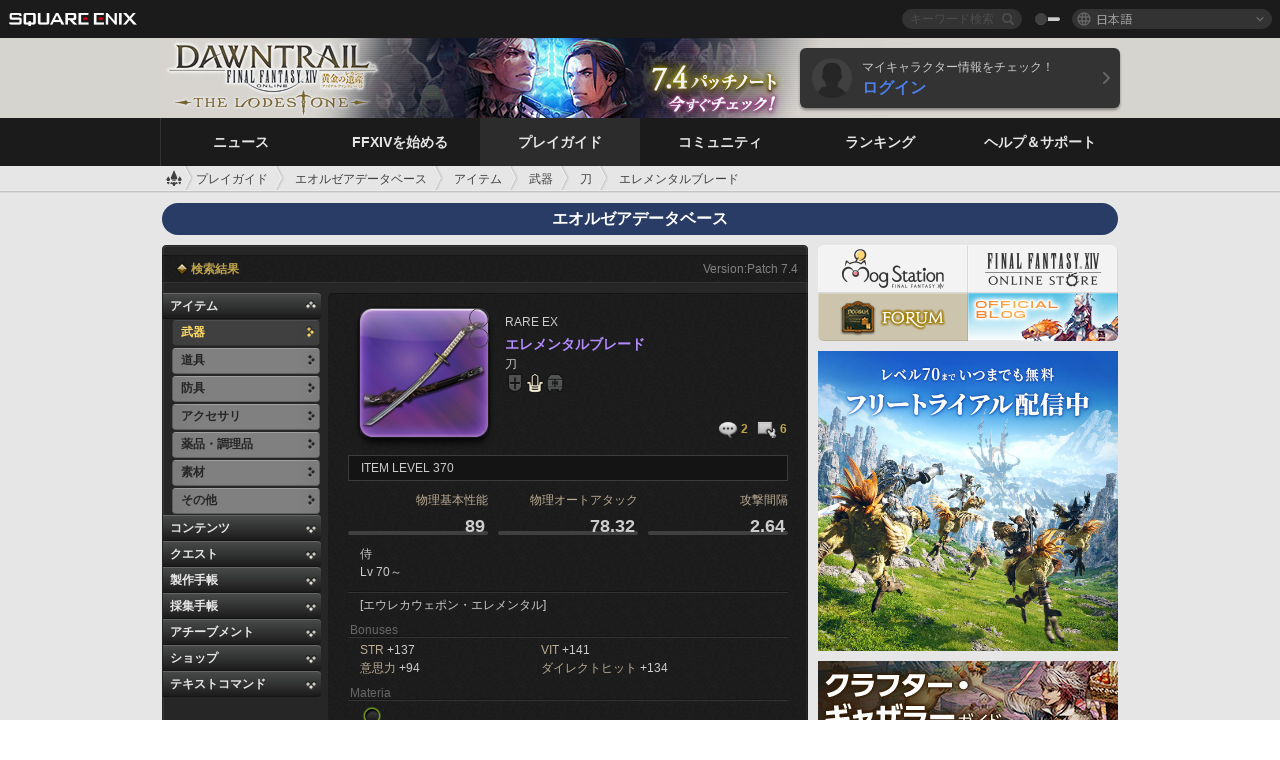

--- FILE ---
content_type: text/javascript
request_url: https://lds-img.finalfantasyxiv.com/h/9/pf80o5uRrWwGkWRSEJjvfK0ndQ.js
body_size: 5957
content:
Lodestone.add_init_for_el_plugin(function($el) {
	// switch back sp
	$el.find('#bt_for_smartphone,#link_spsite a').click(function() {
		$.ajax({
			type: 'POST',
			url: sprintf(
				'%sswitch_sp',
				api_uri
			),
			dataType: 'json',
			data: {
				'csrf_token': csrf_token
			},
			success: function(data) {
				if ( data.error ) {
					alert(data.error.message);
				}
				else {
					silent_reload();
				}
			}
		});
	});

	$el.find('#toptabchanger').topTabChanger();
	$el.find('.tabmenu_change_cont').tabChanger();
	function is_touch_device() {
		return !! ('ontouchstart' in window);
	}
	function reset_attr_href(my_obj){
		if(my_obj.attr("fclick") == "0"){
			my_obj.closest(".main-nav").find("a").attr("fclick", "0");
			my_obj.attr("fclick","1");
		}else{
			my_obj.attr("href",my_obj.attr("href2"));
		}
	}
	function reset_touch_hover($anc) {
		$anc.attr("fclick","0");
		$anc.attr("href2" , $anc.attr("href"));
		$anc.attr("href","javascript:void(0)");
	}
	if (is_touch_device() || (navigator.msMaxTouchPoints && navigator.msMaxTouchPoints > 1)) {
		$el.find(".main-nav > ul > li > a").each(function(){
			reset_touch_hover($(this));
			$(this).click(function(e) {
				reset_attr_href($(this));
			});
		});
	}
	$el.find('.dropdown_box').dropdown();
	$el.find('.dropdown_trigger_box').dropdown({mouse_click:true});

	$el.find('.js__db_tooltip:not(.tooltip)').attr("onFlg","0").itemDetailDropdown();
	// if (navigator.userAgent.indexOf('iPad') < 1 && navigator.userAgent.indexOf('Android') < 1 ) {

	if (navigator.userAgent.indexOf('iPhone') !== -1 ||
		navigator.userAgent.indexOf('iPod') !== -1 ||
		navigator.userAgent.indexOf('iPad') !== -1 ||
		navigator.userAgent.indexOf('Android') !== -1 ||
		navigator.userAgent.indexOf('Macintosh') > -1 && 'ontouchend' in document) {
	}else{
		$el.find('.tooltip').tooltip();
		$el.find('.img_tooltip').imgTooltip();
	}

	const $slider = $el.find('#slider');
	if ( $slider.length > 0 ) {
		if ( $slider.data('set_priority') ) {
			ldst_set_slider_priority($slider);
		}
		$slider.slider({
			interval:4000,
			animateSpeed:1000,
			animateEase:'easeOutQuart'
		})
	}
	$el.find('#imgview .control').centering_h();
	$el.find('.centering').centering();
	$el.find('.centering_h').centering_h();

	/* fancybox */
	$el.find("#fancybox-outer").hover(
		function() {$el.find("#fancybox-close").stop().fadeTo(200, 1.0);},
		function() {$el.find("#fancybox-close").stop().fadeTo(200, 0);}
	);
	$el.find("#fancybox-left").hover(
		function() {$el.find("#fancybox-left-ico").stop().fadeTo(200, 1.0);},
		function() {$el.find("#fancybox-left-ico").stop().fadeTo(200, 0);}
	);
	$el.find("#fancybox-right").hover(
		function() {$el.find("#fancybox-right-ico").stop().fadeTo(200, 1.0);},
		function() {$el.find("#fancybox-right-ico").stop().fadeTo(200, 0);}
	);

	/* StyleSet:IE8 */
	if(navigator.userAgent.indexOf("MSIE 8")>=0){
		$el.find('.list_style1 li:last-child').css({border:'none'});
		$el.find('.table_elements tr:nth-child(odd) th').css({backgroundColor:'#1f1f1f'});
		$el.find('.table_elements tr:nth-child(even) th').css({backgroundColor:'#242424'});
		$el.find('.table_elements tr:nth-child(odd) td').css({backgroundColor:'#2e2e2e'});
		$el.find('.table_elements tr:nth-child(even) td').css({backgroundColor:'#333'});
		$el.find('.comment_list .comment:last-child').css({marginBottom:0,paddingBottom:0,background:'none'});
		$el.find('[class^="lcNoneList-"] li:last-child').css({background:'none'});
		$el.find('#form_edit .date_box select:first-child').css({marginLeft:0});
		$el.find('#form_edit tr:nth-child(odd) th').css({backgroundColor:'#1f1f1f'});
		$el.find('#form_edit tr:nth-child(even) th').css({backgroundColor:'#242424'});
		$el.find('#form_edit tr:nth-child(odd) td').css({backgroundColor:'#2e2e2e'});
		$el.find('#form_edit tr:nth-child(even) td').css({backgroundColor:'#333'});
		$el.find('#main .table_black table tr:nth-child(odd) th').css({backgroundColor:'#1F1F1F'});
		$el.find('#main .table_black table tr:nth-child(even) th').css({backgroundColor:'#242424'});
		$el.find('#main .table_black table tr:nth-child(odd) td').css({backgroundColor:'#2E2E2E'});
		$el.find('#main .table_black table tr:nth-child(even) td').css({backgroundColor:'#333'});

		/* エオルゼアDB テーブルスタイル */
		$el.find('#main #eorzea_db .table_black tr th.col_left').css({backgroundColor:'#1F1F1F'});
		$el.find('#main #eorzea_db .table_black tr th.col_center').css({backgroundColor:'#242424'});
		$el.find('#main #eorzea_db .table_black tr th.col_right').css({backgroundColor:'#1F1F1F'});
		$el.find('#main #eorzea_db .table_black tr:nth-child(even) td.col_left').css({backgroundColor:'#2E2E2E'});
		$el.find('#main #eorzea_db .table_black tr:nth-child(even) td.col_center').css({backgroundColor:'#333'});
		$el.find('#main #eorzea_db .table_black tr:nth-child(odd) td.col_center').css({backgroundColor:'#333'});
		$el.find('#main #eorzea_db .table_black tr:nth-child(even) td.col_right').css({backgroundColor:'#2E2E2E'});

		/* 1column */
		$el.find('.table_black .column1 td .no_th tr:nth-child(odd) td').css({backgroundColor:'#2E2E2E'});
		$el.find('.table_black .column1 td .no_th tr:nth-child(even) td').css({backgroundColor:'#333'});
		$el.find('.table_black .column1 tr:nth-child(even) td').css({backgroundColor:'#2e2e2e'});
		$el.find('.table_black .column1 tr:nth-child(odd) td').css({backgroundColor:'#333333'});
		$el.find('.table_black .column1 .inr_table tr:nth-child(even) td').css({backgroundColor:'#2e2e2e'});
		$el.find('.table_black .column1 .inr_table tr:nth-child(odd) td').css({backgroundColor:'#333333'});
	}

	// PS4
	if(navigator.userAgent.indexOf("PlayStation 4")>=0){
		$el.find('.ranking__content li.winner').css({'box-shadow':'0px 0px 1px 2px #ffcc33 inset'});
	}

	/* [タグ絞り込み]WinのみスクロールバーがでるタイミングでPaddingをとる */
	if($el.find('.narrowdown_box ul.tag_narrowdown li').length>10){
		$el.find('.narrowdown_box ul.tag_narrowdown').css({overflow:'auto'});
		if(navigator.platform.indexOf("Win")!=-1){
			$el.find('.narrowdown_box ul.tag_narrowdown').css({paddingRight:'25px'});
		}
	}else{
		$el.find('.narrowdown_box ul.tag_narrowdown').css({overflow:'auto'});
	}

	// selectでsubmitするformは戻るボタンを使うと矛盾が発生するので
	// 表示タイミングでresetしておく
	$el.find('select[onchange="this.form.submit()"]').each(function() {
		$(this).closest('form')[0].reset();
	});

	// thumbnail hover
	$el.find(".js__images").hover(function() {
		$(this).append('<i class="thread__image--hover"></i>');
	}, function() {
		$(this).find('.thread__image--hover').remove();
	});

	// outboundLink
	$el.find('a.outboundLink').click(function() {
		var $this = $(this);
		var cookie_name = 'ldst_outbound_link' + cookie_suffix;
		var targeturl = $(this).attr("href");
		if ( Cookies.get(cookie_name) ) {
			if ( $this.hasClass('outboundImage') ) {
				return false;
			} else {
				window.open(targeturl, "_blank", 'nofollow,noopener');
				return false;
			}
		}

		var message = $this.hasClass('outboundImage') ? l('file.msg.note15') : l('msg.common.dialog.outboundlink');
		$("div[name=ldstDialog]").find(".outbound_consent").show();

		ldstDialog.open(
			message + "\n\n" + targeturl + "\n\n" + l('msg.common.dialog.outboundlink2') + "\n\n", "CONFIRM",
			function(b) {
				if (b) {
					if ( $("div[name=ldstDialog]").find("input[name=outbound_consent]:checked").val() ) {
						Cookies.set(cookie_name, true, {
							expires: 365,
							domain: base_domain
						});
						$('a.outboundImage').each(function() {
							$(this).attr('rel', 'view_image');
							$(this).removeClass('outboundLink');

							if ( $(this).data('inline') ) {
								$(this).attr('href', '#' + $(this).data('inline'));
							}
						});
						$("a[rel=view_image]").setFancybox();
						$this.click();
						return;
					}
					window.open(targeturl, "_blank", 'nofollow,noopener');
				}
				$("div[name=ldstDialog]").find(".outbound_consent").hide();
			}, true
		);
		return false;
	});

	// noopenerの自動付与
	$el.find('a[target=_blank]').each(function() {
		var $this = $(this);
		var rel = $this.attr('rel');
		if ( !rel ) {
			rel = '';
		}
		if ( rel.indexOf('noopener') === -1 ) {
			$this.attr('rel', rel + ' noopener');
		}
	});

	$el.find(".thumb_list a, .img_box a").hover(function() {
		if($(this).hasClass('btn__color')){
			return;
		}
		$(this).prepend('<div class="thumb_hover"></div>');
	}, function() {
		$(this).find('.thumb_hover').remove();
	});

	$el.find('.datetime[data-epoch][data-format]').each(function() {
		var $this = $(this);
		var format = $this.data('format');
		var epoch  = $this.data('epoch');
		var epoch_dt = new Date(epoch * 1000);
		if ( format === 'YMDHM_HM' ) {
			var target_epoch  = $this.data('target_epoch');
			var target_epoch_dt = new Date(target_epoch * 1000);
			if ( epoch_dt.sameYMD(target_epoch_dt) ) {
				$this.text(epoch_dt.ldst_strftime('HM'));
			}
			else {
				$this.text(epoch_dt.ldst_strftime('YMDHM'));
			}
		}
		else {
			$this.text(epoch_dt.ldst_strftime(format));
		}
	});
	$el.find('.datetime[data-epoch][data-format-raw]').each(function() {
		var $this = $(this);
		var format = $this.data('format-raw');
		var epoch  = $this.data('epoch');
		var epoch_dt = new Date(epoch * 1000);
		$this.text(epoch_dt.ldst_strftime_raw_format(format));
	});
	var $datetime_dynamics_ymdhm = $el.find('.datetime_dynamic_ymdhm[data-epoch]');
	if ( $datetime_dynamics_ymdhm.length > 0 ) {
		var last_dt = new Date();
		var all_reset_fn = function() {
			$datetime_dynamics_ymdhm.each(function() {
				var $this = $(this);
				var epoch  = $this.data('epoch');
				var epoch_dt = new Date(epoch * 1000);
				$this.text(epoch_dt.ldst_strftime_dynamic_ymdhm());
			});
		};
		if ( $datetime_dynamics_ymdhm.hasClass('in_ajax') ) {
			all_reset_fn();
		}
		setInterval(function() {
			var now_dt = new Date();
			if ( last_dt.getDate() !== now_dt.getDate() ) {
				last_dt = now_dt;
				$datetime_dynamics_ymdhm.each(all_reset_fn);
			}
		}, 1000);
	}

	//embed_code
	$el.find('.embed_code_wrap').each(function() {
		var $this = $(this);
		var $bt_embed_code = $this.find('.bt_embed_code');
		$bt_embed_code.click(function(){
			$this.find('.embed_code_txt').filter(':not(:animated)').slideToggle('300',function(){
				$bt_embed_code.toggleClass('active');
			});
		});
	});

	//#mypage_tabmenu
	$el.find('#mypage_tabmenu').each(function() {
		$(this).find('a').on("click", function() {
			var $trigger = $(this);
			var $target  = $el.find($trigger.attr("href"));
			$trigger.closest('#mypage_tabmenu').find('a').removeClass('tabmenu-active');
			$trigger.addClass('tabmenu-active');
			$target.closest('.tabbox').children('li').removeClass('tabbox-show');
			$target.addClass('tabbox-show');
			return false;
		});
	});

	// lazy load myevent activity
	$el.find('.sys_myevent_activity_load').one("mousedown", function() {
		$.ajax({
			type: 'GET',
			cache: false,
			url: base_uri.concat('my/event/activity_for_top/'),
			dataType: 'html',
			success: function(activities_html) {
				var $activities_container = $el.find('#sys_myevent_activities');
				$activities_container.html(activities_html);
				$activities_container.find('.lcNoneList-event li').show();
				Lodestone.init_for_el($activities_container);
			}
		});
	});

	var $instance_maitenance_message = $el.find('.instance_maitenance_message');
	$instance_maitenance_message.on("click", function() {
		$.ajax({
			type: 'POST',
			url: api_uri.concat('read_instance_maintenance_message/'),
			data: {
				'csrf_token': csrf_token
			},
			dataType: 'json',
			success: function(res) {
				location.href = $instance_maitenance_message.data('href');
			}
		});
	});
	$el.find('.bt_logout a').on("click", function() {
		ldstDialog.open(l('msg.common.Logoutmsg'), "CONFIRM", function(b) {
			if (b) {
				location.href = base_uri.concat("account/logout");
			}
		}, true);
	});

	// header menu
	function toggleMyMenu($target) {
		var $this = $target;
		var $mymenu = $this.siblings('.my-character-menu');
		$mymenu.stop().animate({height: 'toggle', opacity: 'toggle'}, 400, 'swing', function() {
			if ($mymenu.is(':visible')) {
				$this.addClass('my_character__open');
			}
			else {
				$this.removeClass('my_character__open');
			}
			$mymenu.css({'height': ''});
		});
	}
	$el.find('.head-my-character__info').click(function() {
		toggleMyMenu($(this));
	});
	var $mybox = $('.head-my-character__info');
	$mybox.mousedown(function() {
		$(this).addClass('active');
	});
	$mybox.bind('mouseup mouseout',function() {
		$(this).removeClass('active');
	});

	(function() {
		var $form = $el.find('.select_character_api_xhr_form');
		if ( $form.length > 0 ) {
			function submit_error_fn(xhrform, xhr, textStatus, errorThrown) {
				if ( xhr.status == '403' ) {
					location.href = base_uri.concat('account/login/');
				}
				else {
					silent_reload();
				}
				return true;
			}
			$form.xhrform({
				redirect: base_uri.concat('my/'),
				submit_error_fn: submit_error_fn,
				unscroll: true
			});
			var select_character_html = $el.find('.select-character').html();
			function refresh_characters() {
				// キャラクター切替
				$.ajax({
					type: 'GET',
					cache: false,
					url: base_uri.concat('account/select_character_api/'),
					dataType: 'html',
					success: function(more_html, type, xhr) {
						var $more_html = $($.parseHTML(more_html));
						Lodestone.init_for_el($more_html);
						$('.select-character__loading').fadeOut(400,function(){
							$el.find('.select-character').html('').append($more_html);
						});
					}
				});
			}
			$el.on('click', '.sys-select_character_api', function() {
				$form.find('input[name=character_id]').val($(this).data('character_id'));
				$form.submit();
			});
			$el.on('click', '.js--refresh_characters_api', function() {
				$el.find('.js--refresh_error').hide();
				const origin_html = $el.find('.select-character').html();
				$el.find('.select-character').html(select_character_html);
				$('.select-character__loading').show();
				$.ajax({
					url: api_uri.concat('account/refresh_characters/'),
					type: 'POST',
					dataType: 'json',
					data: {
						csrf_token: csrf_token
					},
					success: function() {
						refresh_characters();
					},
					error: function() {
						$el.find('.select-character').html(origin_html);
						$('.select-character__loading').hide();
						$el.find('.js--refresh_error').show();
					}
				});
			});
			$el.find('.sys-my-character-menu__tab-switch').one('mousedown', function() {
				refresh_characters();
			});
		}
	})();

	$el.find('.my-character-menu__tab').click(function() {
		var $tabs = $el.find('.my-character-menu__tab');
		var index = $tabs.index(this);
		$tabs.removeClass('active');
		$(this).addClass('active');

		$(this).parent().siblings('.my-menu,.select-character').hide().eq(index).show();
	});
	$el.click(function(e) {
		var $target = $(e.target);
		if ( $target.hasClass('js--refresh_characters_api') ) {
			return;
		}
		if ($target.closest('.head-my-character').length == 0) {
			var $mymenu = $('.my-character-menu').not(':animated');
			if ($mymenu.is(':visible')) {
				toggleMyMenu($('.head-my-character__info'));
			}
		}
	});


	$(window).on("unload",function(){});

	var main_nav_timer = null;
	var main_nav_active = false;
	$el.find('.main-nav__item').hover(function() {
		var $this = $(this);
		if (main_nav_timer !== null) {
			clearTimeout(main_nav_timer);
			main_nav_timer = null;
		}
		var delay = 300;
		if (main_nav_active) {
			$('.main-nav__item').removeClass('active').children('a').removeClass('active');
			$this.addClass('active').children('a').addClass('active');
		} else {
			main_nav_timer = setTimeout(function() {
				$('.main-nav__item').removeClass('active').children('a').removeClass('active');
				$this.addClass('active').children('a').addClass('active');
				main_nav_active = true;
			}, delay);
		}
	},function() {
		$(this).removeClass('active').children('a').removeClass('active');
		if (main_nav_timer !== null) {
			clearTimeout(main_nav_timer);
			main_nav_timer = null;
		}
		main_nav_timer = setTimeout(function() {
			main_nav_active = false;
		}, 200);
	});



	$el.find('.l__header__link_management').hover(function() {
		$('.l__header__inner').addClass('active');
	}, function() {
		$('.l__header__inner').removeClass('active');
	});
	$el.find('.brand__search').searcher();

	$el.find('.sys_number_input').on('keypress', function(e) {
		var $this = $(this);
		var key = e.key;
		if ( key === 'Enter' ) {
			$(this).trigger('change');
			return true;
		}
		key = key.replace(
				/[０-９]/g,
				function(s){
					return String.fromCharCode( s.charCodeAt(0) - 0xFEE0 );
				}
				);
		if ("0123456789".indexOf(key,0) < 0) {
			return false;
		}
		return true;
	});
	$el.find('.sys_number_input').on('input', function() {
		var $this = $(this);
		var new_val = $this.val();
		new_val = new_val.replace(
				/[０-９]/g,
				function(s){
					return String.fromCharCode( s.charCodeAt(0) - 0xFEE0 );
				}
				);
		new_val = new_val.replace(/\D/g, '');
		if ( $this.val() !== new_val ) {
			if ( $this.attr('maxlength') ) {
				$this.val(new_val.substr(0, $this.attr('maxlength')));
			}
			else {
				$this.val(new_val);
			}
		}
	});


	$el.find(".js__toggle_trigger").click(function(e){
		var $show_content = $('.js__toggle_item.js__show');
		var $target = $(this).closest('.js__toggle_wrapper').find('.js__toggle_item');
		$show_content.stop().fadeOut(function(){
			$(this).removeClass('js__show');
		});
		if($target.hasClass('js__show')){
			$target.stop().fadeOut(function(){
				$(this).removeClass('js__show');
			});
		}else{
			$target.stop().fadeIn(function(){
				$(this).addClass('js__show');
			});
		};
	});
	$(document).on('click', function(e){
		var $target = $('.js__toggle_item.js__show,.js__toggle_item:visible');
		if( !$(e.target).closest('.js__toggle_item').length && !$(e.target).closest('.js__toggle_trigger').length){
			$target.stop().fadeOut(function(){
				$(this).removeClass('js__show');
			});
		}
	});

	$el.find('.js__click_trigger').on('click', function() {
		var $clickItem = $(this).next('.js__click_item');
		if ($clickItem.is(':visible')) {
			$clickItem.hide();
		} else {
		$('.js__click_item').not($clickItem).hide();
			$clickItem.fadeIn();
		}
	});
	$(document).on('click', function(event) {
		if (!$(event.target).closest('.js__click_trigger').length && !$(event.target).closest('.js__click_item').length) {
			$('.js__click_item').hide();
		}
	});
	$el.find('.js__hover_trigger').on('mouseenter', function() {
		var $hoverItem = $(this).next('.js__hover_item');
		if (!$('.js__click_item').is(':visible')) {
			$hoverItem.fadeIn();
		}
	}).on('mouseleave', function() {
		var $hoverItem = $(this).next('.js__hover_item');
		if (!$('.js__click_item').is(':visible')) {
			$hoverItem.fadeOut();
		}
	});
	$el.find('.js__hover_item').on('mouseenter', function() {
		$(this).stop().fadeIn();
	}).on('mouseleave', function() {
		$(this).stop().fadeOut();
	});

	$el.find(".js__slide_trigger").click(
		function(){
			var $target = $(this).closest('.js__slide_wrapper').find('.js__slide_item');
			$target.slideToggle();
			setTimeout(function() {
				$('.form__list label').tile(4);
			}, 0);
		}
	);
	$el.find(".toggle_trigger").click(
		function(){
			if ($(this).next().not(':animated').length >= 1) {
				$(this).next().slideToggle();
			}
			setTimeout(function() {
				$('.form__list label').tile(4);
			}, 0);
		}
	);
	$el.find(".js__toggle_close").click(function() {
		$(this).closest(".toggle_trigger--hidden,.js__toggle_item").stop().fadeOut();
	});

	$.fn.js_press = function(){
		return this.each(function(){
			$(this).on('touchstart mousedown',function(){
				$(this).addClass('press');
			});
			$(this).on('touchend mouseup mouseout',function(){
				$(this).removeClass('press');
			});
		});
	};
	$('.js__btn_press, .ldst__bg a, .ldst__bg select, .ldst__bg input[type="submit"]').js_press();

	$.fn.js_hover = function(){
		return this.each(function(){
			$(this).on('touchstart mouseenter',function(){
				$(this).addClass('hover');
			});
			$(this).on('touchend mouseleave touchcancel click',function(){
				$(this).removeClass('hover');
			});
		});
	};
	$('.social__btn a').js_hover();

	$('.search-condition__area').click(function(){
		$(this).toggleClass("search-condition__open");
		return false;
	});
	$('.select-pulldown select:disabled').closest('div').addClass('disabled');
	$('.form__radio:disabled').next('label').addClass('disabled');
	$('.form__checkbox:disabled').next('label').addClass('disabled');

	$(window).load(function(){
		$('.form__list label').tile(4);
	});

	var btn__center = $('.btn__nav__center').width();
	var btn__nav = 620;
	var btn__center__witdh = (btn__nav - btn__center) / 2;
	$('.btn__nav__center').css({'left': btn__center__witdh + "px"});

	$('label > img').click(function () {
		$('#'+$(this).parent().attr('for') ).focus().click();
	});


	// fc_thread anchorLink
	$el.find('.page_anchor__fc_thread').each(function(){
		$(this).on('click',function () {
			var target = $(this).attr("href");
			var target_top = $(target).offset();
			$('body,html').animate({
				scrollTop: (target_top.top)
			}, 500);
			return false;
		});
	});

	$el.find('.js__tooltip').js__tooltip();
	$el.find('.js__help_tooltip').js__tooltip__help();
	$el.find('.js__ldst-nav').ldst_floating_nav();
	$el.find('.js__btn_over').btn_over();
	$el.find('.js__slide_toggle').slide_toggle();
	$el.find('.ldst-popup-time').timeTooltip();

	$('a.js__image_popup').fancybox({
		'transitionIn' : 'fade',
		'transitionOut' : 'fade',
		'width': '1280',
		'height': '720',
		'maxWidth': '1280',
		'margin' : 0,
		'padding' : 0,
		'loop': false,
		'showCloseButton' : true,
		'autoSize' : true,
		'nextEffect' :'fade',
		'prevEffect' : 'fade',
		'nextSpeed' : 400,
		'prevSpeed' : 400,
		'helpers' : {
			'overlay' : {
				'css' : {
					'background' : 'rgba(0, 0, 0, 0.7)',
					'width' : '100%',
					'height' : '100%',
					'position' : 'fixed',
					'top' : '0',
					'left' : '0',
					'z-index' : '90001'
				}
			}
		},
		'tpl': {
			wrap :'<div class="fancybox-wrap" tabIndex="-1"><div class="fancybox-skin"><div class="fancybox__outer topics__fancybox fancybox-outer">'+
					'<a class="js__fancybox__pvp_btn fancybox__close" href="javascript:;"><span class="off"></span><span class="on"></span></a>'+
					'<div class="fancybox-inner"></div></div></div></div>',
			closeBtn : '',
			next : '<a class="js__fancybox__pvp_btn fancybox__next" href="javascript:;"><span class="off"></span><span class="on"></span></a>',
			prev : '<a class="js__fancybox__pvp_btn fancybox__prev" href="javascript:;"><span class="off"></span><span class="on"></span></a>'
		},
		'afterShow': function() {
			$('.fancybox__outer').hover(
				function(){
					$('.fancybox__next,.fancybox__prev').fadeIn(400);
				},
				function(){
					$('.fancybox__next,.fancybox__prev').stop().fadeOut(400);
				}
			);
			$('.js__fancybox__pvp_btn span').hover(
				function(){
					$(this).stop().animate({'opacity':1},400, 'easeOutQuad');
				},
				function(){
					$(this).stop().animate({'opacity':0},400, 'easeInQuad');
				}
			);
			$('.fancybox__next,.fancybox__prev').stop().fadeIn(400);
			$('.fancybox__next').click(function(){
				$.fancybox.next();
			});
			$('.fancybox__prev').click(function(){
				$.fancybox.prev();
			});
			$('.fancybox__close').click(function(){
				$.fancybox.close();
			});
		},
	});

	// アクティビティのアチーブメント表示非表示切り替え
	$el.find('.js--toggle_show_achievement_check').on('click', function() {
		var $tgl_switch = $(this);
		var $tgl_btn = $el.find('.js--toggle_show_achievement_btn');
		var switch_check = $tgl_switch.prop('checked');
		if (switch_check) {
			$tgl_btn.data('tooltip', $tgl_btn.data('parameter_on'));
		} else {
			$tgl_btn.data('tooltip', $tgl_btn.data('parameter_off'));
		}
		$.ajax({
			type: 'POST',
			url: sprintf(
				'%smy/setting/switch_show_achievement',
				api_uri
			),
			dataType: 'json',
			data: {
				'csrf_token': csrf_token,
				'show': switch_check ? 1 : 0
			},
			success: function(data) {
				$(window).trigger('ldst_reload_activity');
			}
		});
	});
});
